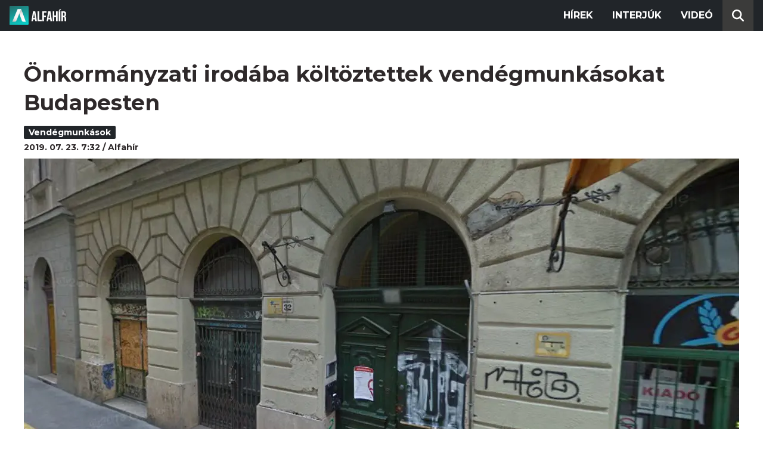

--- FILE ---
content_type: text/html; charset=utf-8
request_url: https://alfahir.hu/hirek/vendegmunkasok
body_size: 5359
content:
<!DOCTYPE html><html lang="hu"><head><meta charset="utf-8"><meta http-equiv="X-UA-Compatible" content="IE=edge"><meta name="Environment:Name" content="Production"><meta name="Configuration:ApplicationInsights:InstrumentationKey" content="812ab63d-aee6-4419-bac5-cb941f730375"><meta name="Configuration:Clarity:Tag" content="exwl9obq9y"><meta name="Configuration:GoogleAnalytics:MeasurementId" content="G-W3CYYNNSP3"><meta name="Configuration:GoogleAnalytics:TrackingId" content="G-W3CYYNNSP3"><meta name="Configuration:GoogleAds:ConversionId" content="AW-11139696840"><meta name="Configuration:Facebook:PixelId" content="217285803268827"><meta name="Configuration:WebPush:Vapid:PublicKey" content="BIeD8Zuhq8o5wafkHgZht23hUitQzTIk52JUFtQJ1i6YXTBu7lEnyo1p8LyIwc3uPFfYDxDvI2USncPxbKpSEPM"><meta charset="utf-8"><meta name="viewport" content="width=device-width, initial-scale=1.0"><link rel="preconnect" href="https://fonts.googleapis.com"><link rel="preconnect" href="https://fonts.gstatic.com" crossorigin><link href="https://fonts.googleapis.com/css2?family=Montserrat:wght@300;400;700&family=PT+Serif:ital,wght@0,400;0,700;1,400;1,700&display=swap" rel="stylesheet" /><link rel="stylesheet" href="/dist/index.css?v=FoNdeYdhjYhdZLe5eUy4tW4-6juujBpKz8tdMAZ_xbk" /><script src="/dist/index.min.js?v=O46NDsDg1zrnFxrYhiuSvQzf6dPJI-DfJfDgxxvy4Ho" defer></script><!--AdOcean junk(can't be async or defer)--><script src="https://gemhu.adocean.pl/files/js/ado.js"></script><script src="/scripts/adocean-config.js"></script><!--Pahtpw junk(can't be async or defer)--><script async src="//pahtpw.tech/c/alfahir.hu.js"></script><script src="/scripts/adocean-master-article-details.js"></script><script src="/scripts/adocean-master-article-details-mobile.js"></script><title>&#xD6;nkorm&#xE1;nyzati irod&#xE1;ba k&#xF6;lt&#xF6;ztettek vend&#xE9;gmunk&#xE1;sokat Budapesten - Alfahir.hu</title><meta name="title" content="&#xD6;nkorm&#xE1;nyzati irod&#xE1;ba k&#xF6;lt&#xF6;ztettek vend&#xE9;gmunk&#xE1;sokat Budapesten - Alfahir.hu"><meta name="description" content="Alfahir.hu"><meta name="keywords" content="vend&#xE9;gmunk&#xE1;sok"><link rel="canonical" href="https://alfahir.hu/hirek/vendegmunkasok"><link rel="alternate" href="/hirek/vendegmunkasok/schema.org.jsonld" type="application/ld+json"><link rel="alternate" href="/hirek/vendegmunkasok/oembed.json" type="application/json+oembed"><link rel="alternate" href="/hirek/vendegmunkasok/oembed.xml" type="text/xml+oembed"><link rel="prev" href="/hirek/2009%2F09%2F02_35" type="text/html"><link rel="next" href="/hirek/koronavirus_korhazak_egeszsegugy_fizetes" type="text/html"><meta property="og:site_name" content="Alfahir.hu"><meta property="og:title" content="&#xD6;nkorm&#xE1;nyzati irod&#xE1;ba k&#xF6;lt&#xF6;ztettek vend&#xE9;gmunk&#xE1;sokat Budapesten - Alfahir.hu"><meta property="og:description" content="Alfahir.hu"><meta property="og:url" content="https://alfahir.hu/hirek/vendegmunkasok"><meta property="og:image" content="https://blobs.alfahir.hu/covers-by-articles/23afd06a-9202-4da9-be9c-6ead557887d6/01b6ec79-f017-422a-aec1-dc0c85d6cff0/1200x800.jpg"><meta property="og:type" content="article"><meta name="og:article:published_time" content="2019-07-23T05:32:48Z"><meta name="twitter:title" content="&#xD6;nkorm&#xE1;nyzati irod&#xE1;ba k&#xF6;lt&#xF6;ztettek vend&#xE9;gmunk&#xE1;sokat Budapesten - Alfahir.hu"><meta name="twitter:description" content="Alfahir.hu"><meta name="twitter:url" content="https://alfahir.hu/hirek/vendegmunkasok"><meta property="twitter:image" content="https://blobs.alfahir.hu/covers-by-articles/23afd06a-9202-4da9-be9c-6ead557887d6/01b6ec79-f017-422a-aec1-dc0c85d6cff0/1200x800.jpg"><meta property="fb:app_id" content="581227225377082"><meta property="og:locale" content="hu_HU"><meta name="twitter:card" content="summary"><link rel="alternate" href="/syndication/rss.xml" type="application/rss+xml"><link rel="alternate" href="/syndication/atom.xml" type="application/atom+xml"><link rel="manifest" href="/manifest.webmanifest"><link rel="search" type="application/opensearchdescription+xml" href="/search.osdx"></head><body><header b-jxme7igl9x class="header container-fluid"><div b-jxme7igl9x class="centered"><nav b-jxme7igl9x class="nav"><span b-jxme7igl9x class="nav-toggler-icon"></span><div b-jxme7igl9x class="logo-wrapper"><a b-jxme7igl9x href="/" class="logo-link"><img class="logo" src="/assets/images/logo.svg?v=_iZ7wEfjeI2EU97eJ8hFE0DcuRxjxZ0eiXUkiaTowHw" width="123" height="48" alt="Alfahír logo" /></a></div><ul b-jxme7igl9x class="menu"><li b-jxme7igl9x class="menu-item"><a b-jxme7igl9x class="menu-item-link" href="/hirek">Hírek</a></li><li b-jxme7igl9x class="menu-item"><a b-jxme7igl9x class="menu-item-link" href="/hirek/cimkek/interju">Interjúk</a></li><li b-jxme7igl9x class="menu-item"><a b-jxme7igl9x class="menu-item-link" href="/videok">Videó</a></li></ul><div b-jxme7igl9x class="show-search-button"><svg b-jxme7igl9x class="search-icon" xmlns="http://www.w3.org/2000/svg" viewBox="0 0 512 512"><path b-jxme7igl9x d="M416 208c0 45.9-14.9 88.3-40 122.7L502.6 457.4c12.5 12.5 12.5 32.8 0 45.3s-32.8 12.5-45.3 0L330.7 376c-34.4 25.2-76.8 40-122.7 40C93.1 416 0 322.9 0 208S93.1 0 208 0S416 93.1 416 208zM208 352a144 144 0 1 0 0-288 144 144 0 1 0 0 288z"></svg></div></nav><div b-jxme7igl9x class="search-bar container-fluid"><form class="search-form"><input b-jxme7igl9x class="search-input" type="search" name="query"><input b-jxme7igl9x class="search-button" type="submit" value="Keresés"></form></div></div></header><main b-jxme7igl9x class="main"><div class="page article-details"><div class="container-fluid"><article class="centered"><h1 class="article-title">&#xD6;nkorm&#xE1;nyzati irod&#xE1;ba k&#xF6;lt&#xF6;ztettek vend&#xE9;gmunk&#xE1;sokat Budapesten</h1><div class="article-info"><ul class="article-tags"><li class="article-tag"><a class="article-tag-link" href="/hirek/cimkek/vendegmunkasok">vend&#xE9;gmunk&#xE1;sok</a></li></ul><div class="article-date-author"><span class="article-date">2019. 07. 23. 7:32</span><span class="separator slash"></span><span class="article-author">Alfah&#xED;r</span></div></div><div class="article-image-wrapper"><img class="article-image" src="https://blobs.alfahir.hu/covers-by-articles/23afd06a-9202-4da9-be9c-6ead557887d6/01b6ec79-f017-422a-aec1-dc0c85d6cff0/1200x800.webp" alt="&#xD6;nkorm&#xE1;nyzati irod&#xE1;ba k&#xF6;lt&#xF6;ztettek vend&#xE9;gmunk&#xE1;sokat Budapesten" /></div><div class="article-ad"><div class="netadsbnnrzns" id="ntdBnrId_10487" style="display: none;"></div></div><div class="article-ad-desktop"><div class="netadsbnnrzns" id="ntdBnrId_10494" style="display: none;"></div></div><div class="article-content-wrapper"><div class="article-content"><p>A <a href="https://nepszava.hu/3044105_szallo-helyett-iroda-es-kontener-jut-a-munkasoknak">Népszava</a> írja, hogy az erzsébetvárosi önkormányzat egy Nagy Diófa utcai társasház földszintjén munkásszállóvá alakított át két irodahelyiséget. A lakók tavaly év végén arra&nbsp;lettek figyelmesek, hogy egyre több ismeretlent látnak a folyosókon.</p>

<p>A lakóközösség eleinte nem foglalkozott a kialakult helyzettel, azt hitték, hogy csak átmeneti állapot, de egyre többen érkeztek, az udvarra hűtőgépet és villanyrezsót tettek.</p>

<blockquote>
<p>Már hajnalban kint cigiznek, kávéznak, hangosan beszélnek. Nem tudják a kapukódot, és ha éjjel érkeznek vissza, felkeltenek bárkit, hogy engedje be őket. Van, hogy kitámasztják a kaput, akárki bejöhet, még a szomszédos kocsmából is</p>
</blockquote>

<p>- mondta a lapnak az egyik lakó.</p>

<p>A Népszava szerint a kerületvezetés a közös képviselőt sem tájékoztatta. A képviseletet ellátó Willco Bt. műszaki vezetője, Pálmai Vilmos úgy látja, a korábbi irodák munkásszállóvá alakítása olyan funkcióváltás, amiről az önkormányzatnak kötelessége lett volna beszámolnia, de az előírt életviteli feltételek sem teljesülnek a lakáscélú használathoz.</p>

<div>
<blockquote class="embedly-card">
<h4><a href="https://alfahir.hu/2019/07/22/mirkoczki_adam_eger_vendegmunkas_munkasszallo_habis_laszlo">"Szégyen!" - Egerben 500 millió forintból épít munkásszállót az önkormányzat, de kinek? | Alfahír</a></h4>

<p>Továbbra is dübörög Magyarországon az államilag támogatott vendégmunkás-biznisz. Most Egerben jelentette be a Fidesz által támogatott polgármester, Habis László, hogy</p>
</blockquote>
<script async="" charset="UTF-8" src="//cdn.embedly.com/widgets/platform.js"></script></div>

<p>&nbsp;</p><div class="article-ad"><!--start slave--><div id="adoceangemhunmejonhkxj"></div><script type="text/javascript" src="/scripts/adocean-slave-adoceangemhunmejonhkxj.js"></script><!--end slave--></div><!--Netadclick--><script async data-zone="alfahir_native" src="https://cfusionsys.com/client-v2-1-0.js"></script><div class="article-ad"><!--start slave--><div id="adoceangemhuknlpblrohe"></div><script type="text/javascript" src="/scripts/adocean-slave-adoceangemhuknlpblrohe.js"></script><!--end slave--></div></div><aside class="related-articles"><div class="related-articles-title">Friss híreink</div><div class="article-ad-fixed"><div class="netadsbnnrzns" id="ntdBnrId_10489" style="display: none;"></div></div><ul class="related-articles-list list-unstyled"><li class="related-articles-list-item"><a class="related-article" href="/hirek/bekes-karacsonyt"><img class="related-article-image img-fluid" src="https://blobs.alfahir.hu/covers-by-articles/3bb359bf-49c1-4cdb-b730-e4ec1b934df0/22b59719-8762-41de-bab2-f91a26e2b6ed/342x192.webp" alt="B&#xE9;k&#xE9;s kar&#xE1;csonyt!" /><div class="related-article-title">B&#xE9;k&#xE9;s kar&#xE1;csonyt!</div></a></li><li class="related-articles-list-item"><a class="related-article" href="/hirek/amirol-elfelejtett-konzultalni-orban-viktor-a-drasztikus-utdijemeles-ellen-tiltakoznak-hetfon"><img class="related-article-image img-fluid" src="https://blobs.alfahir.hu/covers-by-articles/620eb512-4b60-4b89-876a-9530aef683e2/4b340668-7ff9-47bc-b7db-8badfd0a448e/342x192.webp" alt="Amir&#x151;l &#x201E;elfelejtett&#x201D; konzult&#xE1;lni Orb&#xE1;n Viktor: a drasztikus &#xFA;td&#xED;jemel&#xE9;s ellen tiltakoznak h&#xE9;tf&#x151;n" /><div class="related-article-title">Amir&#x151;l &#x201E;elfelejtett&#x201D; konzult&#xE1;lni Orb&#xE1;n Viktor: a drasztikus &#xFA;td&#xED;jemel&#xE9;s ellen tiltakoznak h&#xE9;tf&#x151;n</div></a></li><li class="related-articles-list-item"><a class="related-article" href="/hirek/ilyen-ido-varhato-karacsonykor"><img class="related-article-image img-fluid" src="https://blobs.alfahir.hu/covers-by-articles/35d90fc5-e39d-4be2-9f0a-c306da2d0881/bd7c80e8-cbbf-4824-9f13-6eca6b9fdead/342x192.webp" alt="Ilyen id&#x151; v&#xE1;rhat&#xF3; kar&#xE1;csonykor" /><div class="related-article-title">Ilyen id&#x151; v&#xE1;rhat&#xF3; kar&#xE1;csonykor</div></a></li><li class="related-articles-list-item"><a class="related-article" href="/hirek/a-fidesz-a-nemzetpolitikabol-kidobta-a-nemzetet"><img class="related-article-image img-fluid" src="https://blobs.alfahir.hu/covers-by-articles/d09dacbb-2e49-4222-91b3-e82ef9dc1ff0/656b98e4-cbf5-4ddd-ba82-13fa7ac8b0e8/342x192.webp" alt="A Fidesz a nemzetpolitik&#xE1;b&#xF3;l kidobta a &#x201E;nemzetet&#x201D;" /><div class="related-article-title">A Fidesz a nemzetpolitik&#xE1;b&#xF3;l kidobta a &#x201E;nemzetet&#x201D;</div></a></li><li class="related-articles-list-item"><a class="related-article" href="/hirek/orban-viktor-ujabb-gesztust-tett-a-roman-sovinisztaknak"><img class="related-article-image img-fluid" src="https://blobs.alfahir.hu/covers-by-articles/349b3288-6d54-48b3-986c-c03a960a8543/e1790ab2-4eb4-41ff-a4f2-f996c5e62061/342x192.webp" alt="Orb&#xE1;n Viktor &#xFA;jabb gesztust tett a rom&#xE1;n soviniszt&#xE1;knak" /><div class="related-article-title">Orb&#xE1;n Viktor &#xFA;jabb gesztust tett a rom&#xE1;n soviniszt&#xE1;knak</div></a></li><li class="related-articles-list-item"><a class="related-article" href="/hirek/stop-benes-a-szlovak-nagykovetsegnel-tiltakozott-a-jobbik-it"><img class="related-article-image img-fluid" src="https://blobs.alfahir.hu/covers-by-articles/b761f5fa-f816-43f2-9298-182fb74973a7/736247b7-ad8f-466e-b1e0-3281a78b8e13/342x192.webp" alt="Stop Bene&#x161;: a szlov&#xE1;k nagyk&#xF6;vets&#xE9;gn&#xE9;l tiltakozott a Jobbik IT" /><div class="related-article-title">Stop Bene&#x161;: a szlov&#xE1;k nagyk&#xF6;vets&#xE9;gn&#xE9;l tiltakozott a Jobbik IT</div></a></li><li class="related-articles-list-item"><a class="related-article" href="/hirek/meg-olcsobb-lesz-a-tankolas"><img class="related-article-image img-fluid" src="https://blobs.alfahir.hu/covers-by-articles/9bf9bcad-3f9b-446d-8f82-684b26d9a10b/299464cc-0548-49a7-89a6-0fd56bb7ee14/342x192.webp" alt="M&#xE9;g olcs&#xF3;bb lesz a tankol&#xE1;s" /><div class="related-article-title">M&#xE9;g olcs&#xF3;bb lesz a tankol&#xE1;s</div></a></li><li class="related-articles-list-item"><a class="related-article" href="/hirek/a-szlovakbotrany-miatt-orban-viktor-meghallgatasat-kezdemenyezik"><img class="related-article-image img-fluid" src="https://blobs.alfahir.hu/covers-by-articles/2968f77f-b822-42bc-bf03-f789aa61d72e/d454e86f-74ba-4963-b2c2-48ba50ca6014/342x192.webp" alt="A &#x201E;szlov&#xE1;kbotr&#xE1;ny&#x201D; miatt Orb&#xE1;n Viktor meghallgat&#xE1;s&#xE1;t kezdem&#xE9;nyezik" /><div class="related-article-title">A &#x201E;szlov&#xE1;kbotr&#xE1;ny&#x201D; miatt Orb&#xE1;n Viktor meghallgat&#xE1;s&#xE1;t kezdem&#xE9;nyezik</div></a></li><li class="related-articles-list-item"><a class="related-article" href="/hirek/megint-pert-nyert-egy-devizakarosult-az-eub-dontese-alapjan"><img class="related-article-image img-fluid" src="https://blobs.alfahir.hu/covers-by-articles/e2f9693e-7055-467f-9c97-259dab659e00/6314f0d8-a5bc-4390-a885-428d329b04e0/342x192.webp" alt="Megint pert nyert egy devizak&#xE1;rosult az EUB d&#xF6;nt&#xE9;se alapj&#xE1;n" /><div class="related-article-title">Megint pert nyert egy devizak&#xE1;rosult az EUB d&#xF6;nt&#xE9;se alapj&#xE1;n</div></a></li></ul><div class="article-ad-fixed"><!--start slave--><div id="adoceangemhuwjpfewjmnu"></div><script type="text/javascript" src="/scripts/adocean-slave-adoceangemhuwjpfewjmnu.js"></script><!--end slave--></div><div class="article-ad-fixed"><!--start slave--><div id="adoceangemhutkgmhtdrip"></div><script type="text/javascript" src="/scripts/adocean-slave-adoceangemhutkgmhtdrip.js"></script><!--end slave--></div></aside></div></article></div></div></main><footer b-jxme7igl9x class="footer"><div b-jxme7igl9x class="container-fluid"><div b-jxme7igl9x class="footer-content centered"><a class="logo-link" href="/"><img class="logo" src="/assets/images/logo.svg?v=_iZ7wEfjeI2EU97eJ8hFE0DcuRxjxZ0eiXUkiaTowHw" width="123" height="48" alt="Alfahír logo" /></a><ul b-jxme7igl9x class="footer-links"><li b-jxme7igl9x><a b-jxme7igl9x class="footer-link" href="/adatvedelem">Adatvédelem</a></li><li b-jxme7igl9x><a b-jxme7igl9x class="footer-link" href="/impresszum">Impresszum</a></li><li b-jxme7igl9x><a b-jxme7igl9x class="footer-link" href="mailto:szerk@alfahir.hu">Kapcsolat</a></li></ul><div b-jxme7igl9x class="copyright">&copy; 2025 Alfahír</div></div></div></footer></body></html>

--- FILE ---
content_type: text/html; charset=UTF-8
request_url: https://admanager.netadclick.com/getzoneinfo.php?id=ntdBnrId_10489
body_size: 91
content:
{"szelesseg":"300","magassag":"250","idn":"10489","szalag":"f","xhrstatus":"ok"}

--- FILE ---
content_type: image/svg+xml
request_url: https://alfahir.hu/dist/3d5cb52d40713821f00b.svg
body_size: -254
content:
<svg xmlns="http://www.w3.org/2000/svg" width="63.508" height="73.502">
  <g>
    <path fill="#dfdfdf" d="M10.508 20.502h53v53h-53z"/>
    <path d="m24.56.002-12.239 42.8H.001L5.837.002Zm30.558 0-12.32 42.8h-12.4l6-42.8Z" fill="#707070"/>
  </g>
</svg>

--- FILE ---
content_type: image/svg+xml
request_url: https://alfahir.hu/assets/images/logo.svg?v=_iZ7wEfjeI2EU97eJ8hFE0DcuRxjxZ0eiXUkiaTowHw
body_size: 3752
content:
<?xml version="1.0" encoding="UTF-8" standalone="no"?><!DOCTYPE svg PUBLIC "-//W3C//DTD SVG 1.1//EN" "http://www.w3.org/Graphics/SVG/1.1/DTD/svg11.dtd"><svg width="100%" height="100%" viewBox="0 0 213 72" version="1.1" xmlns="http://www.w3.org/2000/svg" xmlns:xlink="http://www.w3.org/1999/xlink" xml:space="preserve" xmlns:serif="http://www.serif.com/" style="fill-rule:evenodd;clip-rule:evenodd;stroke-linejoin:round;stroke-miterlimit:2;"><g id="Logók-3"><g id="A8"><g><g id="E3"><g><path d="M3.011,0l65.325,0c1.671,0 3.02,1.349 3.02,3.011l0,65.325c0,1.662 -1.349,3.011 -3.011,3.011l-68.345,-0l0,-68.336c0,-1.662 1.349,-3.011 3.011,-3.011Z" style="fill:url(#_Linear1);fill-rule:nonzero;"/><path d="M42.044,44.303c-1.817,-5.059 -3.626,-10.117 -5.443,-15.175l7.215,-17.295l0.064,0l17.075,47.699l-9.125,0c-2.598,0 -4.92,-1.634 -5.792,-4.076c-1.331,-3.718 -2.662,-7.435 -3.994,-11.144l0,-0.009Z" style="fill:url(#_Linear2);fill-rule:nonzero;"/><path d="M43.752,11.833l-7.216,17.295l-4.608,11.071c-0.973,2.341 -1.946,4.691 -2.919,7.023l-3.691,8.813c-0.881,2.12 -2.946,3.488 -5.232,3.488l-9.685,0l8.06,-19.333l2.938,-7.041l8.895,-21.334l13.467,-0l-0.009,0.018Z" style="fill:url(#_Linear3);fill-rule:nonzero;"/></g></g><g><path d="M102.395,57.229l-5.865,0l-1.004,-6.707l-7.128,0l-1.004,6.707l-5.336,0l5.919,-36.968l8.499,-0l5.919,36.968Zm-13.252,-11.729l5.595,0l-2.798,-18.694l-2.797,18.694Z" style="fill:#fff;fill-rule:nonzero;"/><path d="M105.084,20.25l5.81,0l0,31.687l9.558,0l0,5.281l-15.368,0l-0,-36.968Z" style="fill:#fff;fill-rule:nonzero;"/><path d="M128.801,36.677l7.495,-0l0,5.281l-7.495,0l-0,15.26l-5.811,0l0,-36.968l15.369,0l-0,5.281l-9.558,0l-0,11.146Z" style="fill:#fff;fill-rule:nonzero;"/><path d="M159.268,57.229l-5.865,0l-1.004,-6.707l-7.128,0l-1.005,6.707l-5.335,0l5.919,-36.968l8.499,-0l5.919,36.968Zm-13.252,-11.729l5.594,0l-2.797,-18.694l-2.797,18.694Z" style="fill:#fff;fill-rule:nonzero;"/><path d="M167.767,57.229l-5.81,0l-0,-36.979l5.81,0l0,15.844l6.599,-0l0,-15.844l5.918,0l0,36.968l-5.918,0l0,-15.843l-6.599,-0l0,15.854Z" style="fill:#fff;fill-rule:nonzero;"/><path d="M193.644,12.442l-5.389,5.864l-3.91,0l3.597,-5.864l5.702,-0Zm-9.137,7.808l5.811,0l-0,36.968l-5.811,0l0,-36.968Z" style="fill:#fff;fill-rule:nonzero;"/><path d="M206.69,57.229c-0.313,-0.95 -0.529,-1.533 -0.529,-4.547l0,-5.81c0,-3.434 -1.166,-4.698 -3.801,-4.698l-2.009,0l-0,15.055l-5.811,0l0,-36.979l8.77,0c6.026,0 8.608,2.797 8.608,8.5l-0,2.905c-0,3.801 -1.21,6.285 -3.802,7.495c2.905,1.21 3.856,4.018 3.856,7.873l-0,5.703c-0,1.792 0.054,3.121 0.637,4.492l-5.919,0l0,0.011Zm-6.339,-31.698l-0,11.351l2.268,0c2.16,0 3.488,-0.95 3.488,-3.91l0,-3.639c0,-2.646 -0.896,-3.802 -2.959,-3.802l-2.797,0Z" style="fill:#fff;fill-rule:nonzero;"/></g></g></g></g><defs><linearGradient id="_Linear1" x1="0" y1="0" x2="1" y2="0" gradientUnits="userSpaceOnUse" gradientTransform="matrix(-40.5297,-107.388,107.388,-40.5297,59.9821,101.31)"><stop offset="0" style="stop-color:#00f2eb;stop-opacity:1"/><stop offset="1" style="stop-color:#246e6c;stop-opacity:1"/></linearGradient><linearGradient id="_Linear2" x1="0" y1="0" x2="1" y2="0" gradientUnits="userSpaceOnUse" gradientTransform="matrix(-15.9089,-41.1539,41.1539,-15.9089,55.9796,62.1578)"><stop offset="0" style="stop-color:#fdfdfd;stop-opacity:1"/><stop offset="0.68" style="stop-color:#f4f4f4;stop-opacity:1"/><stop offset="0.81" style="stop-color:#e8e8e8;stop-opacity:1"/><stop offset="0.91" style="stop-color:#d8d8d7;stop-opacity:1"/><stop offset="0.99" style="stop-color:#c6c6c5;stop-opacity:1"/><stop offset="1" style="stop-color:#c6c6c5;stop-opacity:1"/></linearGradient><linearGradient id="_Linear3" x1="0" y1="0" x2="1" y2="0" gradientUnits="userSpaceOnUse" gradientTransform="matrix(-18.9475,58.7612,-58.7612,-18.9475,38.5285,0.15606)"><stop offset="0" style="stop-color:#fdfdfd;stop-opacity:1"/><stop offset="0.22" style="stop-color:#fdfdfd;stop-opacity:1"/><stop offset="0.75" style="stop-color:#f4f4f4;stop-opacity:1"/><stop offset="0.85" style="stop-color:#e8e8e8;stop-opacity:1"/><stop offset="0.93" style="stop-color:#d8d8d7;stop-opacity:1"/><stop offset="0.99" style="stop-color:#c6c6c5;stop-opacity:1"/><stop offset="1" style="stop-color:#c6c6c5;stop-opacity:1"/></linearGradient></defs></svg>

--- FILE ---
content_type: text/javascript
request_url: https://alfahir.hu/scripts/adocean-master-article-details-mobile.js
body_size: -359
content:
/* (c)AdOcean 2003-2024, MASTER: Freedom_Media_hu.alfahir.hu.mobil cikkoldal */
ado.master({ id: 'U.KcUKx27Vk0DmlEzn3W7onAf2mLmG9eQLok3TLIagz.l7', server: 'gemhu.adocean.pl' });

--- FILE ---
content_type: text/javascript
request_url: https://alfahir.hu/scripts/adocean-slave-adoceangemhunmejonhkxj.js
body_size: -343
content:
/* (c)AdOcean 2003-2024, Freedom_Media_hu.alfahir.hu.mobil cikkoldal.300x250_mobil_cikk_2 */
ado.slave('adoceangemhunmejonhkxj', { myMaster: 'U.KcUKx27Vk0DmlEzn3W7onAf2mLmG9eQLok3TLIagz.l7' });